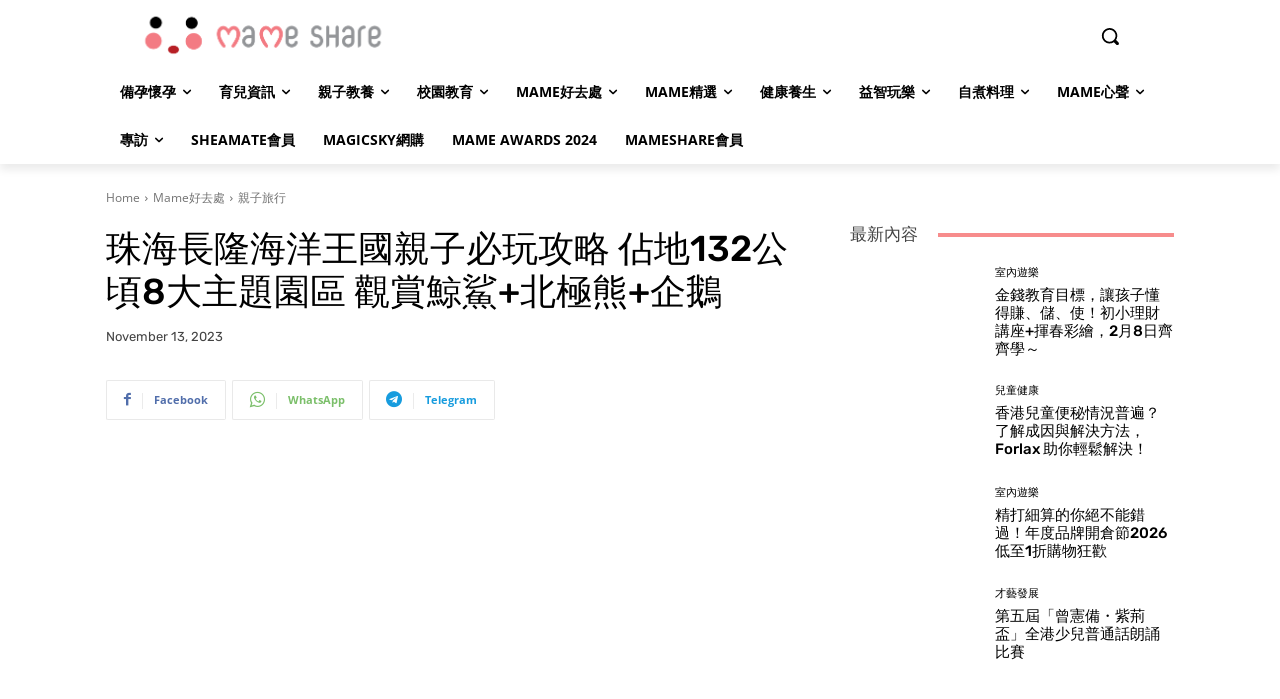

--- FILE ---
content_type: text/html; charset=utf-8
request_url: https://www.google.com/recaptcha/api2/aframe
body_size: 269
content:
<!DOCTYPE HTML><html><head><meta http-equiv="content-type" content="text/html; charset=UTF-8"></head><body><script nonce="MFw2efTiRKzqNxhZKuDEww">/** Anti-fraud and anti-abuse applications only. See google.com/recaptcha */ try{var clients={'sodar':'https://pagead2.googlesyndication.com/pagead/sodar?'};window.addEventListener("message",function(a){try{if(a.source===window.parent){var b=JSON.parse(a.data);var c=clients[b['id']];if(c){var d=document.createElement('img');d.src=c+b['params']+'&rc='+(localStorage.getItem("rc::a")?sessionStorage.getItem("rc::b"):"");window.document.body.appendChild(d);sessionStorage.setItem("rc::e",parseInt(sessionStorage.getItem("rc::e")||0)+1);localStorage.setItem("rc::h",'1769851411360');}}}catch(b){}});window.parent.postMessage("_grecaptcha_ready", "*");}catch(b){}</script></body></html>